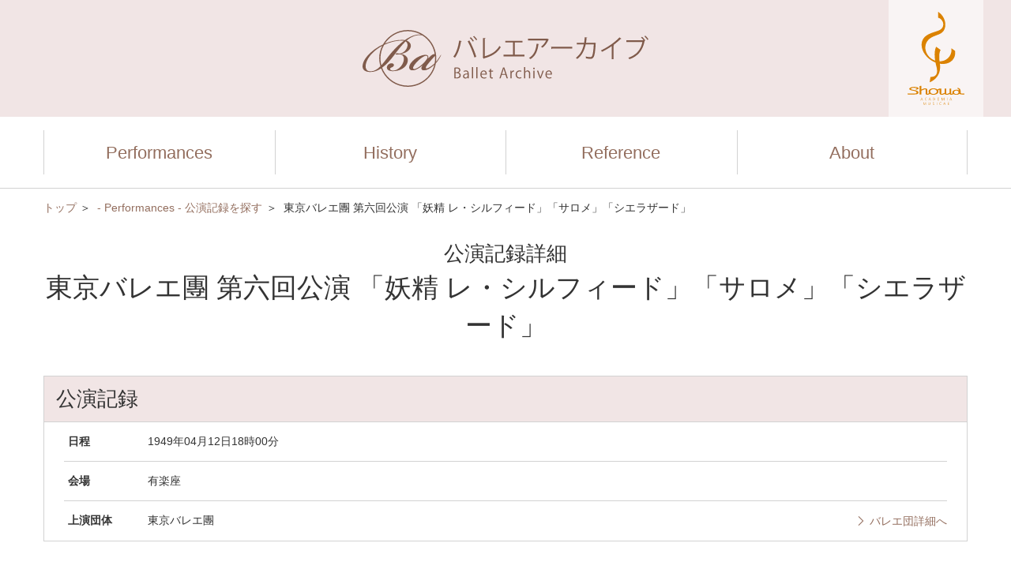

--- FILE ---
content_type: text/html; charset=UTF-8
request_url: https://ballet-archive.tosei-showa-music.ac.jp/stages/view/13942
body_size: 40727
content:
<!DOCTYPE html>
<html lang="ja">
  <head>
    <!-- Global site tag (gtag.js) - Google Analytics -->
	<script async src="https://www.googletagmanager.com/gtag/js?id=UA-161612747-1"></script>
	<script>
	  window.dataLayer = window.dataLayer || [];
	  function gtag(){dataLayer.push(arguments);}
	  gtag('js', new Date());
	 
	  gtag('config', 'UA-161612747-1');
	</script>
    <meta charset="utf-8">
    <!-- <link rel="canonical" href="https://ballet-archive.tosei-showa-music.ac.jp/stages/view/13942"> -->
	<title>公演記録 - 東京バレエ團 第六回公演 「妖精 レ・シルフィード」「サロメ」「シエラザード」｜バレエアーカイブ</title>
    <meta name="description" content="バレエアーカイブ：公演記録 - 1949年04月12日18時00分,有楽座,妖精 レ・シルフィード,サロメ,シエヘラザード">
    <meta name="keywords" content="">
    <meta property="og:title" content="公演記録 - 東京バレエ團 第六回公演 「妖精 レ・シルフィード」「サロメ」「シエラザード」｜バレエアーカイブ">
	<meta property="og:type" content="website"/>
    <meta property="og:description" content="バレエアーカイブ：公演記録 - 1949年04月12日18時00分,有楽座,妖精 レ・シルフィード,サロメ,シエヘラザード">
    <meta property="og:url" content="https://ballet-archive.tosei-showa-music.ac.jp/stages/view/13942">
    <meta property="og:image" content="https://ballet-archive.tosei-showa-music.ac.jp/assets/img/ogimage.jpg">
    <meta name="twitter:card" content="summary_large_image">
    <meta name="twitter:description" content="バレエアーカイブ：公演記録 - 1949年04月12日18時00分,有楽座,妖精 レ・シルフィード,サロメ,シエヘラザード">
    <meta name="twitter:image" content="https://ballet-archive.tosei-showa-music.ac.jp/assets/img/ogimage.jpg">
    <meta name="viewport" content="width=device-width,initial-scale=1.0">
    <meta name="format-detection" content="telephone=no">
	    <link rel="shortcut icon" href="/assets/img/favicon.ico">
    <link rel="icon" type="image/x-icon" href="/assets/img/favicon.ico">
    <link rel="apple-touch-icon" sizes="180x180" href="/assets/img/apple-touch-icon-180x180.png">
    <link rel="stylesheet" href="/assets/css/swiper-bundle.min.css">
    <link rel="stylesheet" href="/assets/css/jquery-ui-1.12.1.min.css">
    <link rel="stylesheet" href="/assets/css/base.css">
    <link rel="stylesheet" href="/assets/css/sub.css">
	  </head>
  <body>
    <div class="g-wrapper" id="g-wrapper">
      <!--head area-->
      <div class="g-headArea">
        <div class="g-header">
          <header class="g-header_el g-lg-inner">
            <button class="g-header_open" type="button" aria-expanded="false" aria-controls="g-drawer"><i class="g-i g-i-menu" aria-hidden="true"></i><span class="g-hidden-visible">メニューを開く</span></button>
            <button class="g-header_close" type="button" aria-expanded="false" aria-controls="g-drawer"><i class="g-i g-i-close" aria-hidden="true"></i><span class="g-hidden-visible">メニューを閉じる</span></button>
            <p class="g-header_logo">
				<a href="/"><img src="/assets/img/logo.svg" alt=""/></a>			</p>
            <p class="g-header_logo-showa">
				<a href="https://www.tosei-showa-music.ac.jp" target="_blank" rel="noopener"><img src="/assets/img/logo-showa.svg" alt=""/></a>			</p>
          </header>
        </div>
		        <div class="g-drawer" id="g-drawer" role="region" hidden>
          <div class="g-drawer_el g-lg-inner">
            <nav class="g-drawer_nav">
              <ul class="g-drawer_list-lv1">
                <li class="g-drawer_item-lv1">
				<a href="/stages" class="g-drawer_btn-lv1" aria-current="false">Performances</a>				</li>
                <li class="g-drawer_item-lv1">
                  <button class="g-drawer_btn-lv1" type="button" aria-expanded="false" aria-controls="g-drawer_gallery" data-group="drawer" aria-current="false">History</button>
                  <ul class="g-drawer_list-lv2" id="g-drawer_gallery" role="region" hidden>
                    <li class="g-drawer_item-lv2">
					<a href="/brochures" class="g-drawer_btn-lv2">公演プログラムギャラリー</a>					</li>
                    <li class="g-drawer_item-lv2">
					<a href="/galleries" class="g-drawer_btn-lv2">日本におけるバレエ作品上演変遷</a>					</li>
                  </ul>
                </li>
                <li class="g-drawer_item-lv1">
                  <button class="g-drawer_btn-lv1" type="button" aria-expanded="false" aria-controls="g-drawer_library" data-group="drawer" aria-current="false">Reference</button>
                  <ul class="g-drawer_list-lv2" id="g-drawer_library" role="region" hidden>
                    <li class="g-drawer_item-lv2">
						<a href="/works" class="g-drawer_btn-lv2">作品</a>					</li>
                    <li class="g-drawer_item-lv2">
						<a href="/companies" class="g-drawer_btn-lv2">バレエ団</a>					</li>
                    <li class="g-drawer_item-lv2">
						<a href="/people" class="g-drawer_btn-lv2">人物</a>					</li>
                  </ul>
                </li>
                <li class="g-drawer_item-lv1">
                  <button class="g-drawer_btn-lv1" type="button" aria-expanded="false" aria-controls="g-drawer_about" data-group="drawer" aria-current="false">About</button>
                  <ul class="g-drawer_list-lv2" id="g-drawer_about" role="region" hidden>
                    <li class="g-drawer_item-lv2"><a href="/about/" class="g-drawer_btn-lv2">このサイトについて</a></li>
                    <li class="g-drawer_item-lv2"><a href="/about/intro" class="g-drawer_btn-lv2">昭和音楽大学バレエ研究所のご案内</a></li>
                    <li class="g-drawer_item-lv2"><a href="/about/links" class="g-drawer_btn-lv2">リンク</a></li>
                  </ul>
                </li>
              </ul>
            </nav>
          </div>
        </div>
      </div>
      <!--/head area-->



      <!--body area-->
      <div class="g-bodyArea">
        <main class="g-main">

						
          <div class="g-inner g-layout g-layout-col1">
            <div class="g-layout_lead">
                                                         <!--breadcrumb-->
              <div class="g-breadcrumb">
                <ol itemscope itemtype="http://schema.org/BreadcrumbList">
                  <li itemprop="itemListElement" itemscope itemtype="http://schema.org/ListItem">
                    <a href="/" itemprop="item"><span itemprop="name">トップ</span></a>                    <meta itemprop="position" content="1">
                  </li>
                                    <li itemprop="itemListElement" itemscope itemtype="http://schema.org/ListItem">
                  <a href="/stages" itemprop="item"><span itemprop="name">- Performances - 公演記録を探す</span></a>                    <meta itemprop="position" content="2">
                  </li>
                                    <li itemprop="itemListElement" itemscope itemtype="http://schema.org/ListItem">
                  <span aria-current="page"><span itemprop="name">東京バレエ團 第六回公演 「妖精 レ・シルフィード」「サロメ」「シエラザード」</span></span>
                    <meta itemprop="position" content="3">
                  </li>
                                  </ol>
              </div>
              <!--/breadcrumb-->
            </div>
            <div class="g-layout_head">
              <h1 class="g-h-1"><small>公演記録詳細</small>東京バレエ團 第六回公演 「妖精 レ・シルフィード」「サロメ」「シエラザード」</h1>
            </div>
            <div class="g-layout_body">
              <!-- begin-->
              <section class="g-tableArea g-tableArea-brand">
                <h2 class="g-tableArea_h">公演記録</h2>
                <div class="g-tableArea_body g-tableArea_body-tight">
                  <table class="g-tableList">
                    <tbody>
                      <tr>
                        <th>日程</th>
                        <td>1949年04月12日18時00分</td>
						
                      </tr>
                      <tr>
                        <th>会場</th>
                        <td>
                          <div class="g-lg-butterfly">
                            <p>有楽座</p>
							                          </div>
                        </td>
                      </tr>
                      <tr>
                        <th>上演団体</th>
                        <td>
                                                                              <div class="g-lg-butterfly">
                            <p>東京バレエ團</p>
                            <p><a href="/companies/view/5" class="g-link"><i class="g-i g-i-arrow-r"></i>バレエ団詳細へ</a></p>
                          </div>
                          							                        </td>
                      </tr>
                    </tbody>
                  </table>
                </div>
				              </section>
              <!-- /end-->
              <!-- begin-->
			                <section class="g-tableArea g-block">
                <h2 class="g-tableArea_h">上演演目</h2>
                <div class="g-tableArea_naked">
                  <ol class="g-list-decimal">
                                        <li><a href="#enmoku39761" data-scroll>妖精 レ・シルフィード</a></li>
                                        <li><a href="#enmoku39762" data-scroll>サロメ</a></li>
                                        <li><a href="#enmoku39763" data-scroll>シエヘラザード</a></li>
                                      </ol>
                </div>
              </section>
			                <!-- /end-->
              <!-- begin-->
			                      <!-- /end-->
              <!-- begin-->
			                      <section class="g-tableArea g-block">
                <h2 class="g-tableArea_h">
                  <button class="g-accordion_h" type="button" aria-expanded="true" aria-controls="staff"><span class="g-accordion_text">スタッフ情報</span><span class="g-icon-plus g-sm-icon-sm"></span><span class="g-icon-minus g-sm-icon-sm"></span></button>
                </h2>

                
                  <div class="g-tableArea_body g-tableArea_body-tight" id="staff" role="region">
                  <table class="g-tableList">
                    <tbody>
                                          <tr>
                        <th>演奏</th>
                        <td>東寳交響樂団</td>
                      </tr>
                                          <tr>
                        <th>指揮</th>
                        <td>上田仁</td>
                      </tr>
                                        </tbody>
                  </table>
                </div>
                
                
                <div class="g-foot">
                  <dl class="g-dl-vh">
                    <dt>助成</dt>
                    <dd>-</dd>
                    <dt>注記</dt>
                    <dd>NO.42<br />
</dd>
                  </dl>
                </div>
              </section>
			                      <!-- /end-->
              <!-- begin-->
			                <!-- /end-->
              <!-- begin-->
			                <section class="g-tableArea g-block" id="enmoku39761">
                <h2 class="g-tableArea_h">
                  <button class="g-accordion_h" type="button" aria-expanded="true" aria-controls="enmoku39761-body"><span class="g-accordion_text">1. 妖精 レ・シルフィード</span><span class="g-icon-plus g-sm-icon-sm"></span><span class="g-icon-minus g-sm-icon-sm"></span></button>
                </h2>
                <div class="g-tableArea_body" id="enmoku39761-body" role="region">
			        		                  <section>
                    <h3 class="g-h-3">
                      <div>概要</div>
                    </h3>
                    					                                <p>曲:ショパン<br />
振付:メリイ・ジエニス<br />
衣裳:吉村倭一<br />
装置:澤田みき<br />
照明:田村誠一<br />
舞臺監督:田中好道<br />
</p>
                      					          					                            </section>
                  
				                    <section class="g-block-sm">
                    <h3 class="g-h-3 g-mb-0">
                      <div class="g-butterfly">配役                        <p class="g-font-md g-weight-n"><a href="/about/note" class="g-link"><i class="g-i g-i-arrow-r"></i>凡例</a></p>
                      </div>
                    </h3>
                    <table class="g-tableList g-tableList-borderBottom">
                      <tbody>
                                              <tr>
                          <th>プルミエ・ダンスーズ</th>
                          <td>松尾明美、島田廣</td>
                        </tr>
                                              <tr>
                          <th>ソリスト</th>
                          <td>［大瀧愛子／長谷川訓子］、［金怜子／松山樹］、［太刀川瑠璃子／瀨良文子］、［日高惇／松岡綠］</td>
                        </tr>
                                              <tr>
                          <th>コール・ド・バレエ</th>
                          <td>古藤かほる、笹本公江、岸淸子、尺田知路、龍谷エミ子、佐々木信子、渡邊孝子、谷津慶子、島田和子、伊藤嘉奈子、石田敦子、小池光子、谷美枝子、岡部浩子、小松美代子、杉野倍也、早野和子、淺井郁子、相浦多鶴子、戸谷佳代子、〓藤悅子、市川歌子、船戸澄子、古谷利子、西田奈都子、酒匂安子、東海林庸子、太田昭子、石垣和代、川副笑子、林昭子、割山美代子</td>
                        </tr>
                                            </tbody>
                    </table>
                  </section>
				  				  
				  				  <div class="g-foot">
					  <dl class="g-lg-dl-h g-lg-align-fc g-sm-dl-v">
						<dt class="g-sm-align-tc">Reference：</dt>
						<dd>
						<ul class="g-flow-sm g-sm-align-fc">
						  							  								<li class="g-tag g-tag-work"><a href="/works/view/26" aria-label="作品情報を見る">レ・シルフィード</a></li>
							  						  						  							  								<li class="g-tag g-tag-person"><a href="/people/view/19" aria-label="人物情報を見る">太刀川瑠璃子</a></li>
							  								<li class="g-tag g-tag-person"><a href="/people/view/36" aria-label="人物情報を見る">島田廣</a></li>
							  								<li class="g-tag g-tag-person"><a href="/people/view/83" aria-label="人物情報を見る">尺田知路</a></li>
							  								<li class="g-tag g-tag-person"><a href="/people/view/78" aria-label="人物情報を見る">松尾明美</a></li>
							  						  						</ul>
						</dd>
					  </dl>
				  </div>
				                  </div>
              </section>
			                <section class="g-tableArea g-block" id="enmoku39762">
                <h2 class="g-tableArea_h">
                  <button class="g-accordion_h" type="button" aria-expanded="true" aria-controls="enmoku39762-body"><span class="g-accordion_text">2. サロメ</span><span class="g-icon-plus g-sm-icon-sm"></span><span class="g-icon-minus g-sm-icon-sm"></span></button>
                </h2>
                <div class="g-tableArea_body" id="enmoku39762-body" role="region">
			        		                  <section>
                    <h3 class="g-h-3">
                      <div>概要</div>
                    </h3>
                    					                                <p>曲:伊福部昭<br />
演出振付:貝谷八百子<br />
衣裳:吉村倭一<br />
照明:小川昇<br />
舞臺監督:田中好道<br />
</p>
                      					          					                                <table class="g-tableList g-tableList-borderTop g-tableList-borderBottom g-foot">
                        <tbody>
                          <tr>
                            <th>備考</th>
                            <td>1幕2場</td>
                          </tr>
                        </tbody>
                      </table>
					                          </section>
                  
				                    <section class="g-block-sm">
                    <h3 class="g-h-3 g-mb-0">
                      <div class="g-butterfly">配役                        <p class="g-font-md g-weight-n"><a href="/about/note" class="g-link"><i class="g-i g-i-arrow-r"></i>凡例</a></p>
                      </div>
                    </h3>
                    <table class="g-tableList g-tableList-borderBottom">
                      <tbody>
                                              <tr>
                          <th>サロメ</th>
                          <td>貝谷八百子</td>
                        </tr>
                                              <tr>
                          <th>ヘロデ王/マンテイバス</th>
                          <td>靑山圭男</td>
                        </tr>
                                              <tr>
                          <th>ナマン(首斬役人)</th>
                          <td>中川〓之助</td>
                        </tr>
                                              <tr>
                          <th>サロメの女奴隷</th>
                          <td>町田旬子、相浦田鶴子</td>
                        </tr>
                                              <tr>
                          <th>女奴隷</th>
                          <td>長谷川千鶴子、武田洋子、瀨良文子、戸谷佳代子、石垣和代</td>
                        </tr>
                                              <tr>
                          <th>男奴隷</th>
                          <td>榎本誠、柴田善、粕谷辰雄、内田道生、熊谷輝雄</td>
                        </tr>
                                              <tr>
                          <th>サロメの女</th>
                          <td>林照子、波島瑤子、山口道子、古谷利子、割山美代子、森實久美子、今村昌子、關ヒナ子、白石敏子、大島壽子、川副笑子、〓榮子、野上京子、茅野苳子、熊野潤子、山崎敏子</td>
                        </tr>
                                            </tbody>
                    </table>
                  </section>
				  				  
				  				  <div class="g-foot">
					  <dl class="g-lg-dl-h g-lg-align-fc g-sm-dl-v">
						<dt class="g-sm-align-tc">Reference：</dt>
						<dd>
						<ul class="g-flow-sm g-sm-align-fc">
						  						  							  								<li class="g-tag g-tag-person"><a href="/people/view/77" aria-label="人物情報を見る">貝谷八百子</a></li>
							  						  						</ul>
						</dd>
					  </dl>
				  </div>
				                  </div>
              </section>
			                <section class="g-tableArea g-block" id="enmoku39763">
                <h2 class="g-tableArea_h">
                  <button class="g-accordion_h" type="button" aria-expanded="true" aria-controls="enmoku39763-body"><span class="g-accordion_text">3. シエヘラザード</span><span class="g-icon-plus g-sm-icon-sm"></span><span class="g-icon-minus g-sm-icon-sm"></span></button>
                </h2>
                <div class="g-tableArea_body" id="enmoku39763-body" role="region">
			        		                  <section>
                    <h3 class="g-h-3">
                      <div>概要</div>
                    </h3>
                    					                                <p>曲:リムスキイ・コルコルサコフ<br />
演出振付:小牧正英<br />
美術:三林亮太郎<br />
照明:橋本義雄<br />
舞臺監督:田中好道、池田義一<br />
</p>
                      					          					                                <table class="g-tableList g-tableList-borderTop g-tableList-borderBottom g-foot">
                        <tbody>
                          <tr>
                            <th>備考</th>
                            <td>1幕</td>
                          </tr>
                        </tbody>
                      </table>
					                          </section>
                  
				                    <section class="g-block-sm">
                    <h3 class="g-h-3 g-mb-0">
                      <div class="g-butterfly">配役                        <p class="g-font-md g-weight-n"><a href="/about/note" class="g-link"><i class="g-i g-i-arrow-r"></i>凡例</a></p>
                      </div>
                    </h3>
                    <table class="g-tableList g-tableList-borderBottom">
                      <tbody>
                                              <tr>
                          <th>エピローグ、プロローグ</th>
                          <td>［尺田知路／市川歌子］</td>
                        </tr>
                                              <tr>
                          <th>アラビア人</th>
                          <td>小牧正英</td>
                        </tr>
                                              <tr>
                          <th>ゾベイド</th>
                          <td>谷桃子</td>
                        </tr>
                                              <tr>
                          <th>金の奴隷</th>
                          <td>［小牧正英／島田廣］</td>
                        </tr>
                                              <tr>
                          <th>シアーシヤリアル</th>
                          <td>石黑逹也</td>
                        </tr>
                                              <tr>
                          <th>シアーゼエマン</th>
                          <td>小森信</td>
                        </tr>
                                              <tr>
                          <th>宦官長</th>
                          <td>藤田磐</td>
                        </tr>
                                              <tr>
                          <th>オダリスク</th>
                          <td>大瀧愛子、笹本公江、古藤かほる、岸淸子、早野和子、金怜子、長谷川訓子</td>
                        </tr>
                                              <tr>
                          <th>ハレムの女</th>
                          <td>太刀川瑠璃子、日高惇、船戸澄子、龍谷エミ子、島田奈津子、岡部浩子、谷津慶子、渡邊孝子、石田敦子、酒匂安子、大田昭子、小池光子、東海林容子、並木久子、西愛子、谷美枝子、松山和子、衛藤美代子</td>
                        </tr>
                                              <tr>
                          <th>アルメニヤの娘</th>
                          <td>淺井郁子、〓藤悅子、佐々木信子、西田奈郁子、小松美代子、伊藤嘉奈子、八木マリ子、杉野倍也</td>
                        </tr>
                                              <tr>
                          <th>銀の奴隷</th>
                          <td>關直人、中川〓之助、榎本誠、柴田善、内田道生、粕谷辰雄、河内昭和、小林喜雄</td>
                        </tr>
                                              <tr>
                          <th>銅の奴隷</th>
                          <td>李石泉、大場直次郎、北原龍雄、横井茂、松本宏、柿沼正人、鈴木茂、熊谷輝雄</td>
                        </tr>
                                              <tr>
                          <th>参謀</th>
                          <td>金谷久男</td>
                        </tr>
                                              <tr>
                          <th>シャア一族の武士</th>
                          <td>岸紀元、山内尚隆、雨宮豊次、多島佳彦、高津嘉夫、小泉英雄、廣瀨正和、宮川豊男</td>
                        </tr>
                                            </tbody>
                    </table>
                  </section>
				  				  
				  				  <div class="g-foot">
					  <dl class="g-lg-dl-h g-lg-align-fc g-sm-dl-v">
						<dt class="g-sm-align-tc">Reference：</dt>
						<dd>
						<ul class="g-flow-sm g-sm-align-fc">
						  							  								<li class="g-tag g-tag-work"><a href="/works/view/42" aria-label="作品情報を見る">シェヘラザード</a></li>
							  						  						  							  								<li class="g-tag g-tag-person"><a href="/people/view/19" aria-label="人物情報を見る">太刀川瑠璃子</a></li>
							  								<li class="g-tag g-tag-person"><a href="/people/view/33" aria-label="人物情報を見る">谷桃子</a></li>
							  								<li class="g-tag g-tag-person"><a href="/people/view/34" aria-label="人物情報を見る">小牧正英</a></li>
							  								<li class="g-tag g-tag-person"><a href="/people/view/36" aria-label="人物情報を見る">島田廣</a></li>
							  								<li class="g-tag g-tag-person"><a href="/people/view/83" aria-label="人物情報を見る">尺田知路</a></li>
							  						  						</ul>
						</dd>
					  </dl>
				  </div>
				                  </div>
              </section>
			  			                <!-- /end-->
              <!-- begin-->
			                <div class="g-block">
                <figure class="g-figure">
                  <div class="g-figure_img">
					<a href="/brochures/view/4489"><img src="/images/brochures/thumb/4489" alt="東京バレエ團 第六回公演 「妖精 レ・シルフィード」「サロメ」「シエラザード」"/></a>				  </div>
                  <figcaption>
                  <a href="/brochures/view/4489" class="g-link"><i class="g-i g-i-arrow-r"></i>公演プログラム詳細</a>                  </figcaption>
                </figure>
              </div>
			                <!-- /end-->
              <!-- begin-->
			                <section class="g-tableArea g-block">
                <h2 class="g-tableArea_h">関連公演</h2>
                <div class="g-tableArea_naked g-mt-0">
                                    <ul class="g-pile">
                                        <li>
                                            <p><a href="/stages/view/13939">公演1 東京バレエ團 第六回公演 「妖精 レ・シルフィード」「サロメ」「シエラザード」</a></p>
                      <p>日時：1949年04月09日18時00分　会場：有楽座</p>
                    </li>
                                        <li>
                                            <p><a href="/stages/view/13955">公演2 東京バレエ團 第六回公演 「妖精 レ・シルフィード」「サロメ」「シエラザード」</a></p>
                      <p>日時：1949年04月10日14時00分　会場：有楽座</p>
                    </li>
                                        <li>
                                            <p><a href="/stages/view/13940">公演3 東京バレエ團 第六回公演 「妖精 レ・シルフィード」「サロメ」「シエラザード」</a></p>
                      <p>日時：1949年04月10日18時00分　会場：有楽座</p>
                    </li>
                                        <li>
                                            <p><a href="/stages/view/13941">公演4 東京バレエ團 第六回公演 「妖精 レ・シルフィード」「サロメ」「シエラザード」</a></p>
                      <p>日時：1949年04月11日14時00分　会場：有楽座</p>
                    </li>
                                        <li>
                                            <p><a href="/stages/view/13956">公演5 東京バレエ團 第六回公演 「妖精 レ・シルフィード」「サロメ」「シエラザード」</a></p>
                      <p>日時：1949年04月11日18時00分　会場：有楽座</p>
                    </li>
                                        <li>
                                            <p><a href="/stages/view/13957">公演6 東京バレエ團 第六回公演 「妖精 レ・シルフィード」「サロメ」「シエラザード」</a></p>
                      <p>日時：1949年04月12日14時00分　会場：有楽座</p>
                    </li>
                                        <li>
                                            <p><strong>公演7 東京バレエ團 第六回公演 「妖精 レ・シルフィード」「サロメ」「シエラザード」</strong></p>
                      <p>日時：1949年04月12日18時00分　会場：有楽座</p>
                    </li>
                                        <li>
                                            <p><a href="/stages/view/13943">公演8 東京バレエ團 第六回公演 「妖精 レ・シルフィード」「サロメ」「シエラザード」</a></p>
                      <p>日時：1949年04月13日14時00分　会場：有楽座</p>
                    </li>
                                        <li>
                                            <p><a href="/stages/view/13958">公演9 東京バレエ團 第六回公演 「妖精 レ・シルフィード」「サロメ」「シエラザード」</a></p>
                      <p>日時：1949年04月13日18時00分　会場：有楽座</p>
                    </li>
                                        <li>
                                            <p><a href="/stages/view/13959">公演10 東京バレエ團 第六回公演 「妖精 レ・シルフィード」「サロメ」「シエラザード」</a></p>
                      <p>日時：1949年04月14日14時00分　会場：有楽座</p>
                    </li>
                                        <li>
                                            <p><a href="/stages/view/13944">公演11 東京バレエ團 第六回公演 「妖精 レ・シルフィード」「サロメ」「シエラザード」</a></p>
                      <p>日時：1949年04月14日18時00分　会場：有楽座</p>
                    </li>
                                        <li>
                                            <p><a href="/stages/view/13945">公演12 東京バレエ團 第六回公演 「妖精 レ・シルフィード」「サロメ」「シエラザード」</a></p>
                      <p>日時：1949年04月15日14時00分　会場：有楽座</p>
                    </li>
                                        <li>
                                            <p><a href="/stages/view/13960">公演13 東京バレエ團 第六回公演 「妖精 レ・シルフィード」「サロメ」「シエラザード」</a></p>
                      <p>日時：1949年04月15日18時00分　会場：有楽座</p>
                    </li>
                                        <li>
                                            <p><a href="/stages/view/13961">公演14 東京バレエ團 第六回公演 「妖精 レ・シルフィード」「サロメ」「シエラザード」</a></p>
                      <p>日時：1949年04月16日14時00分　会場：有楽座</p>
                    </li>
                                        <li>
                                            <p><a href="/stages/view/13946">公演15 東京バレエ團 第六回公演 「妖精 レ・シルフィード」「サロメ」「シエラザード」</a></p>
                      <p>日時：1949年04月16日18時00分　会場：有楽座</p>
                    </li>
                                        <li>
                                            <p><a href="/stages/view/13947">公演16 東京バレエ團 第六回公演 「妖精 レ・シルフィード」「サロメ」「シエラザード」</a></p>
                      <p>日時：1949年04月17日14時00分　会場：有楽座</p>
                    </li>
                                        <li>
                                            <p><a href="/stages/view/13962">公演17 東京バレエ團 第六回公演 「妖精 レ・シルフィード」「サロメ」「シエラザード」</a></p>
                      <p>日時：1949年04月17日18時00分　会場：有楽座</p>
                    </li>
                                        <li>
                                            <p><a href="/stages/view/13963">公演18 東京バレエ團 第六回公演 「妖精 レ・シルフィード」「サロメ」「シエラザード」</a></p>
                      <p>日時：1949年04月18日14時00分　会場：有楽座</p>
                    </li>
                                        <li>
                                            <p><a href="/stages/view/13948">公演19 東京バレエ團 第六回公演 「妖精 レ・シルフィード」「サロメ」「シエラザード」</a></p>
                      <p>日時：1949年04月18日18時00分　会場：有楽座</p>
                    </li>
                                        <li>
                                            <p><a href="/stages/view/13949">公演20 東京バレエ團 第六回公演 「妖精 レ・シルフィード」「サロメ」「シエラザード」</a></p>
                      <p>日時：1949年04月19日14時00分　会場：有楽座</p>
                    </li>
                                        <li>
                                            <p><a href="/stages/view/13964">公演21 東京バレエ團 第六回公演 「妖精 レ・シルフィード」「サロメ」「シエラザード」</a></p>
                      <p>日時：1949年04月19日18時00分　会場：有楽座</p>
                    </li>
                                        <li>
                                            <p><a href="/stages/view/13965">公演22 東京バレエ團 第六回公演 「妖精 レ・シルフィード」「サロメ」「シエラザード」</a></p>
                      <p>日時：1949年04月20日14時00分　会場：有楽座</p>
                    </li>
                                        <li>
                                            <p><a href="/stages/view/13950">公演23 東京バレエ團 第六回公演 「妖精 レ・シルフィード」「サロメ」「シエラザード」</a></p>
                      <p>日時：1949年04月20日18時00分　会場：有楽座</p>
                    </li>
                                        <li>
                                            <p><a href="/stages/view/13951">公演24 東京バレエ團 第六回公演 「妖精 レ・シルフィード」「サロメ」「シエラザード」</a></p>
                      <p>日時：1949年04月21日14時00分　会場：有楽座</p>
                    </li>
                                        <li>
                                            <p><a href="/stages/view/13966">公演25 東京バレエ團 第六回公演 「妖精 レ・シルフィード」「サロメ」「シエラザード」</a></p>
                      <p>日時：1949年04月21日18時00分　会場：有楽座</p>
                    </li>
                                        <li>
                                            <p><a href="/stages/view/13967">公演26 東京バレエ團 第六回公演 「妖精 レ・シルフィード」「サロメ」「シエラザード」</a></p>
                      <p>日時：1949年04月22日14時00分　会場：有楽座</p>
                    </li>
                                        <li>
                                            <p><a href="/stages/view/13952">公演27 東京バレエ團 第六回公演 「妖精 レ・シルフィード」「サロメ」「シエラザード」</a></p>
                      <p>日時：1949年04月22日18時00分　会場：有楽座</p>
                    </li>
                                        <li>
                                            <p><a href="/stages/view/13953">公演28 東京バレエ團 第六回公演 「妖精 レ・シルフィード」「サロメ」「シエラザード」</a></p>
                      <p>日時：1949年04月23日14時00分　会場：有楽座</p>
                    </li>
                                        <li>
                                            <p><a href="/stages/view/13968">公演29 東京バレエ團 第六回公演 「妖精 レ・シルフィード」「サロメ」「シエラザード」</a></p>
                      <p>日時：1949年04月23日18時00分　会場：有楽座</p>
                    </li>
                                        <li>
                                            <p><a href="/stages/view/13969">公演30 東京バレエ團 第六回公演 「妖精 レ・シルフィード」「サロメ」「シエラザード」</a></p>
                      <p>日時：1949年04月24日14時00分　会場：有楽座</p>
                    </li>
                                        <li>
                                            <p><a href="/stages/view/13954">公演31 東京バレエ團 第六回公演 「妖精 レ・シルフィード」「サロメ」「シエラザード」</a></p>
                      <p>日時：1949年04月24日18時00分　会場：有楽座</p>
                    </li>
                                      </ul>
                </div>
              </section>
			                <!-- /end-->
            </div>
          </div>
			  
		</main>
      </div>
      <!--/body area-->
	  
      <!--foot area-->
      <div class="g-footArea">
        <div class="g-footer">
          <p class="g-backToTop"><a href="#g-wrapper" data-scroll><i class="g-i g-i-arrow-u2" aria-hidden="hidden"></i><span class="g-hidden-visible">ページの先頭に戻る</span></a></p>
          <footer class="g-footer_el g-inner">
            <nav>
              <ul class="g-lg-linkTile">
                <li><a href="/about/">このサイトについて</a></li>
                <li><a href="/about/intro">昭和音楽大学バレエ研究所のご案内</a></li>
                <li><a href="/about/links">リンク</a></li>
                <li><a href="https://ballet-library.tosei-showa-music.ac.jp/" target="_blank">バレエライブラリー<i class="g-i g-i-blank"></i></a></li>
              </ul>
            </nav>
            <p class="g-footer_copyright">Copyright © SHOWA ACADEMIA MUSICAE. All Rights Reserved</p>
            <p class="g-footer_logo-showa"><a href="https://www.tosei-showa-music.ac.jp" target="_blank" rel="noopener"><img src="/assets/img/logo-showa-full.svg" alt=""></a></p>
          </footer>
        </div>
      </div>
      <!--/foot area-->
    </div>



    <!--modal-->
    <div class="g-modal" id="modal" aria-hidden="true">
      <div class="g-modal_overlay" tabindex="-1" data-micromodal-close>
        <div class="g-modal_container" role="dialog" aria-modal="true">
          <button class="g-modal_close" aria-label="閉じる" data-micromodal-close><span class="g-icon-close"></span></button>
          <div class="g-modal_content"></div>
        </div>
      </div>
    </div>
    <!--/modal-->



    <script src="https://unpkg.com/whatwg-fetch/dist/fetch.umd.js"></script>
    <script src="https://cdn.jsdelivr.net/npm/es6-promise@4/dist/es6-promise.min.js"></script>
    <script src="https://cdn.jsdelivr.net/npm/es6-promise@4/dist/es6-promise.auto.min.js"></script>
    <script src="https://cdnjs.cloudflare.com/ajax/libs/object-fit-images/3.2.4/ofi.min.js"></script>
    <script src="https://unpkg.com/smooth-scroll/dist/smooth-scroll.polyfills.min.js"></script>
    <script src="/assets/js/swiper-bundle.min.js"></script>
    <!-- <script src="https://unpkg.com/chart.js@2.9.4/dist/Chart.min.js"></script> -->
    <script src="/assets/js/chartjs.min.js"></script>
    <script src="https://unpkg.com/micromodal@0.4.0/dist/micromodal.min.js"></script>
    <script src="https://unpkg.com/handlebars/dist/handlebars.min.js"></script>
    <script src="https://code.jquery.com/jquery-3.4.1.min.js"></script>
    <script src="/assets/js/jquery-ui-1.12.1.min.js"></script>
    <script src="/assets/js/main.js"></script>
	  </body>
</html>

--- FILE ---
content_type: text/css
request_url: https://ballet-archive.tosei-showa-music.ac.jp/assets/css/sub.css
body_size: 1194
content:
@charset "UTF-8";
.g-table-list {
  table-layout: auto;
}
.g-table-list2 {
  table-layout: auto;
}
@media (min-width: 769px) {
  .g-table-list th:nth-child(1), .g-table-list td:nth-child(1) {
    width: 10%;
  }
  .g-table-list th:nth-child(2), .g-table-list td:nth-child(2) {
    width: 60%;
  }
  .g-table-list th:nth-child(3), .g-table-list td:nth-child(3) {
    width: 30%;
  }

  .g-table-list2 th:nth-child(1), .g-table-list2 td:nth-child(1) {
    width: 10%;
  }
  .g-table-list2 th:nth-child(2), .g-table-list2 td:nth-child(2) {
    width: 40%;
  }
  .g-table-list2 th:nth-child(3), .g-table-list2 td:nth-child(3) {
    width: 50%;
  }
}
@media (max-width: 768px) {
  .g-tag-work a {
    background: #7EC2BB;
  }
  .g-tag-person a {
    background: #D49FBF;
  }
}

@media (min-width: 769px) {
  .g-tag-work a {
    background: #7EC2BB;
  }
  .g-tag-person a {
    background: #D49FBF;
  }
}

.g-block .g-tableList th,
.g-block-sm .g-tableList th {
  white-space: normal;
}
@media (min-width: 769px) {
  .g-block .g-tableList th,
  .g-block-sm .g-tableList th {
    width: 40%;
  }
  .g-block .g-tableList td,
  .g-block-sm .g-tableList td {
    width: 60%;
  }
}
.text-truncate {
  width: 100%;
  overflow: hidden;
  white-space: nowrap;
  text-overflow: ellipsis;
}

--- FILE ---
content_type: image/svg+xml
request_url: https://ballet-archive.tosei-showa-music.ac.jp/assets/img/logo-showa.svg
body_size: 6173
content:
<svg xmlns="http://www.w3.org/2000/svg" width="110.716" height="181.823" viewBox="0 0 110.716 181.823"><path fill="#DB8200" d="M44.73 93.815a45.793 45.793 0 009.582 5.15 109.886 109.886 0 001.738 7.454l.004.013.003.012c.037.107 3.557 10.776-.824 16.677-2.04 2.747-5.508 4.064-10.308 3.913l-.382-.012-1.498 10.464.669-.243c.236-.086 5.861-2.168 11.086-7.59 3.072-3.189 5.353-6.87 6.777-10.942 1.78-5.083 2.222-10.788 1.315-16.956-.003-.017-.032-.18-.078-.46 10.67 1.693 20.666-1.354 26.024-9.006 3.107-4.438 4.333-9.94 3.546-15.913l-.025-.186-7.184-5.03.087.919c.515 5.473-.819 10.662-3.86 15.004-3.393 4.846-8.62 8.107-14.716 9.182a25.444 25.444 0 01-4.508.38c-2.162-16.845 2.211-22.2 2.211-22.2l-8.715-6.234c-2.049 3.669-2.615 9.458-2.615 9.458-.463 3.908-.61 9.741.598 17.555a28.555 28.555 0 01-7.327-3.693c-6.035-4.226-10.194-10.608-11.411-17.51-1.075-6.096.201-12.123 3.595-16.97a21.737 21.737 0 016.586-6.155c.057-.032 2.266-1.727 11.026-5.128 0 0 4.867-1.767 6.837-2.767 3.447-1.75 10.717-6.221 10.454-18.47.004-.133.066-3.75-1.514-8.55C70.445 11.553 67.25 5.266 60.297.463L59.628 0v11.603l.32.083c6.713 1.739 8.906 9.03 8.927 9.104 3.133 11.313-7.857 15.444-7.857 15.444-3.072 1.297-5.45 1.9-9.937 3.422-7.85 2.662-11.873 5.062-11.873 5.062-3.195 1.87-6.16 4.316-8.13 7.128-8.396 11.992-2.272 30.818 13.653 41.969m-18.388 77.182l1.102-2.791 1.095 2.79h-2.197m.856-3.27l-2.073 5.061h.485l.544-1.355h2.551l.544 1.355h.523l-2.009-5.06H27.2zm8.975.348c.355 0 .812.052 1.13.219l.03-.464c-.26-.139-.863-.19-1.16-.19-1.566 0-2.552 1.081-2.552 2.618 0 1.566.957 2.617 2.552 2.617.319 0 .884-.05 1.16-.217l-.03-.435c-.29.174-.797.217-1.13.217-1.334 0-2.052-.906-2.052-2.182 0-1.254.74-2.183 2.052-2.183m5.944 2.923l1.102-2.791 1.095 2.79h-2.197m.856-3.27l-2.074 5.061h.486l.544-1.355h2.552l.543 1.355h.522l-2.008-5.06h-.565zm7.793 4.626h-.413v-4.19h.733c1.13 0 2.051.515 2.051 2.059 0 1.551-.935 2.131-2.37 2.131m.34-4.625h-1.254v5.06h.884c1.675 0 2.9-.703 2.9-2.537 0-1.48-.717-2.523-2.53-2.523zm7.903 2.675h1.877v-.435h-1.877v-1.806h1.979v-.434h-2.48v5.06h2.567v-.435h-2.066v-1.95m11.744-2.175v4.56h.5v-5.06h-.718l-1.856 4.451-1.848-4.451h-.776v5.06h.5v-4.56h.015l1.9 4.56h.427l1.841-4.56h.015m5.896-.5h.5v5.06h-.5zm6.137 3.27l1.102-2.791 1.095 2.79h-2.197m.855-3.27l-2.073 5.061h.486l.544-1.355h2.552l.543 1.355h.522l-2.008-5.06h-.566zm-50.379 13.401l-1.849-4.451h-.775v5.06h.5v-4.559h.015l1.899 4.559h.428l1.841-4.559h.015v4.559h.499v-5.06h-.717l-1.856 4.451m10.586-1.159c0 .826-.457 1.42-1.335 1.42-.876 0-1.333-.594-1.333-1.42v-3.292h-.5v3.292c0 1.493 1.094 1.855 1.833 1.855.74 0 1.835-.362 1.835-1.855v-3.292h-.5v3.292m5.633-2.074c0-.652.573-.87 1.095-.87.34 0 .695.065.92.188l.08-.456a3.007 3.007 0 00-.993-.167c-.892 0-1.602.508-1.602 1.32 0 1.326 2.32 1.45 2.32 2.443 0 .718-.515 1.036-1.139 1.036-.47 0-.818-.108-1.116-.297l-.05.515c.268.116.652.217 1.145.217.783 0 1.66-.406 1.66-1.428 0-1.478-2.32-1.486-2.32-2.501m7.329-1.218h.5v5.06h-.5zm7.645.348c.355 0 .812.05 1.132.218l.028-.464c-.26-.138-.862-.189-1.16-.189-1.565 0-2.551 1.08-2.551 2.618 0 1.565.956 2.616 2.551 2.616.32 0 .885-.05 1.16-.217l-.028-.435c-.29.174-.798.217-1.132.217-1.334 0-2.051-.906-2.051-2.181 0-1.255.74-2.183 2.051-2.183m6.09 2.922l1.102-2.791 1.095 2.79h-2.197m.855-3.269l-2.073 5.06h.486l.543-1.356h2.552l.544 1.356h.522l-2.009-5.06h-.565zm7.424 2.675h1.878v-.434h-1.878v-1.806h1.979v-.435h-2.479v5.06h2.566v-.435h-2.066v-1.95m-42.099-17.72l-.004-.002.004.002m-18.958-11.839l-2.746 1.066 2.033 1.153c1.699-.485 2.94-.944 2.94-.944 1.503-.527 1.571-1.307 1.448-1.962-.337-1.466-3.448-2.097-3.448-2.097-3.216-.697-7.287-.625-9.943.052-3.677.937-4.41 2.51-4.452 2.58 0 0-1.308 2.403 3.551 3.573 4.132.996 4.086.66 7.407 1.613 0 0 2.956.807 2.953 2.646 0 0 .069.87-.942 1.477-.666.358-1.726.641-3.15.641H0l.54 1.68h12.88c2.375 0 4.34-.152 5.914-.927 0 0 2.018-.803 1.961-2.94-.08-1.36-1.136-2.879-4.57-3.907-2.346-.702-5.63-1.148-8.408-1.835-1.997-.494-1.612-1.576-1.612-1.576.11-.38.878-1.105 2.853-1.598 1.816-.454 4.294-.49 7.274.06 0 0 1.24.207 1.275.73 0 0 .06.336-.338.515m76.964 10.735a5.33 5.33 0 01-2.414-.569c-1.282-.654-2.047-1.735-2.047-2.894s.765-2.24 2.047-2.893a5.33 5.33 0 012.414-.57 5.32 5.32 0 012.414.57c1.282.654 2.048 1.735 2.048 2.893 0 1.878-2.043 3.463-4.462 3.463m-44.301-.203a7.903 7.903 0 01-3.535-.808c-1.775-.887-2.835-2.345-2.835-3.9 0-1.554 1.06-3.012 2.835-3.9.737-.368 1.949-.808 3.535-.808s2.797.44 3.535.809c1.775.887 2.834 2.345 2.834 3.9 0 2.551-2.917 4.707-6.37 4.707zm55.483-.734c-2.725 0-2.828-1.788-2.832-1.896v-3.555c0-4.736-5.432-5.782-5.676-5.812l-.793 1.563c.336.1 2.965.436 3.226 3.131l.123.686a3.396 3.396 0 00-1.05-.781c-1.235-.528-2.669-.804-4.18-.804-2.13 0-4.098.548-5.54 1.545-1.328.917-2.06 2.124-2.06 3.397 0 .7.222 1.377.634 1.993l-2.143 1.01c-.317.157-.45.073-.45.073-.263-.084-.225-.461-.225-.461v-9.95h-3.225v8.525l-4.584 1.901c-.764.318-1.17.08-1.17.08-.896-.487-.772-2.171-.772-2.171v-8.335h-3.225v8.335c0 .064.004.126.005.19l-4.586 1.901c-.764.318-1.17.08-1.17.08-.896-.487-.772-2.171-.772-2.171v-8.335h-3.225l-4.173 2.027a8.859 8.859 0 00-1.804-1.18c-1.676-.837-3.687-1.28-5.816-1.28-2.664 0-5.132.692-6.951 1.949-1.705 1.177-2.645 2.73-2.645 4.372 0 1.096.414 2.142 1.183 3.062l-2.934 1.426c-.25.123-.364.047-.364.047-.257-.1-.233-.473-.233-.473v-6.432c0-2.037-.896-3.252-2.74-3.713-2.033-.51-4.015.195-4.235.277l-.033.012-.031.013-4.77 1.98v-7.533h-.158l-3.067.658v16.33h3.225v-7.36l6.379-2.647s1.054-.49 1.622-.03c0 0 .58.303.582 2.013v6.41c-.02.23-.03 1.282 1.404 1.945l.056.027h.001c.239.107.874.341 1.861.33a6.132 6.132 0 002.827-.737l2.267-1.1c.292.189.605.368.938.534 1.676.839 3.686 1.281 5.816 1.281 2.129 0 4.14-.442 5.816-1.28 2.401-1.201 3.778-3.038 3.778-5.04a4.51 4.51 0 00-.624-2.268l2.823-1.371v6.086c0 2.037.896 3.252 2.74 3.714 2.033.508 4.015-.196 4.235-.278l.032-.012.032-.013 3.169-1.315c.438.81 1.193 1.345 2.28 1.618 2.033.508 4.015-.196 4.234-.278l.033-.012.031-.013 2.805-1.164c.144.407.492.912 1.31 1.29a.923.923 0 00.06.028l.003.002-.003-.002c.24.108.874.341 1.86.33a6.13 6.13 0 002.866-.757l-.077.039 1.482-.698c.24.157.495.306.77.443 1.333.668 2.94 1.02 4.646 1.02s3.313-.352 4.647-1.02a6.849 6.849 0 001.534-1.03c1.002.88 2.495 1.315 5 1.315h4.261l.54-1.68h-4.8z"/></svg>